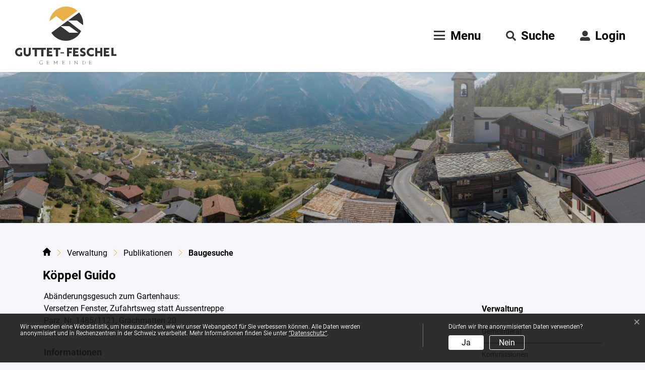

--- FILE ---
content_type: text/html; charset=UTF-8
request_url: https://www.guttet-feschel.ch/baugesuche/105816
body_size: 9710
content:
<!doctype html>

    <html lang="de-CH"> 
<head>
    
    <meta charset="UTF-8"/><meta property="cms:stats-title" content="Verwaltung/Publikationen/Baugesuche/Köppel Guido">
        <meta property="cms:stats-objtype" content="publikation">                            <meta property="cms:stats-type" content="optin">
    <meta property="cms:stats-objid" content="105816">
    <meta property="cms:stats-trackerid"
          content="642">
    <meta property="cms:stats-url" content="https://stats.i-web.ch/statistic.php">

    <meta name="keywords" content="Abänderungsgesuch, Gartenhaus"/>
            <meta http-equiv="x-ua-compatible" content="ie=edge">
    <meta name="viewport" content="width=device-width, initial-scale=1">

            <title>    Guttet-Feschel - Köppel Guido
</title>

            <meta property="og:title" content="Köppel Guido" />
<meta property="og:type" content="" />
<meta property="og:url" content="https://www.guttet-feschel.ch/baugesuche/105816" />

                    <link href="/compiled/legacy/css/legacy.9c5facc20eacee6a3099.css" type="text/css" rel="stylesheet"/><link rel="shortcut icon" href="/dist/guttet-feschel/2021/images/icons/favicon.0ff33bebad648c020612.ico" />
    <link rel="apple-touch-icon" sizes="180x180" href="/dist/guttet-feschel/2021/images/icons/apple-touch-icon.82fe4f8d68fe33c68a58.png">
    <link rel="icon" type="image/png" sizes="32x32" href="/dist/guttet-feschel/2021/images/icons/favicon-32x32.dd9e9fb65c4fc2ce2b15.png">
    <link rel="icon" type="image/png" sizes="16x16" href="/dist/guttet-feschel/2021/images/icons/favicon-16x16.548e5fa8fe54736e9dbe.png">
    <link rel="mask-icon" href="/dist/guttet-feschel/2021/images/icons/safari-pinned-tab.c957a68bc67b868bd4c2.svg" color="#5bbad5">
    <link href="/dist/guttet-feschel/2021/css/main.5fbf5f5f3bf62eea1b84.css"
        type="text/css"
        rel="stylesheet" />
        <script type="text/javascript" src="/compiled/legacy/js/legacy.51916f73dcb2b798ddfe.js"></script>
<link rel="stylesheet" href="/assets/styles/app-99aa06d3014798d86001c324468d497f.css">
<script type="importmap">
{
    "imports": {
        "app": "/assets/app-984d9b8fe51b35b653b538b1fef3f048.js",
        "/assets/styles/app.css": "data:application/javascript,"
    }
}
</script>
<link rel="modulepreload" href="/assets/app-984d9b8fe51b35b653b538b1fef3f048.js">
<script type="module">import 'app';</script>
        </head>

    <body data-header-selector=".header-container" data-footer-selector=".footer-container" class="publikation_105816">

            
    
        <div class="icms-a4a-sprunglinks">
    <ul><li>
                <a accesskey="0" title="[ALT + 0]" href="/_rtr/home" class="sr-only sr-only-focusable">zur Startseite</a>
            </li><li>
            <a accesskey="1" title="[ALT + 1]" href="#icms-navbar" class="sr-only sr-only-focusable">Direkt zur Hauptnavigation</a>
        </li>
        <li>
            <a accesskey="2" title="[ALT + 2]" href="#maincontent" class="sr-only sr-only-focusable">Direkt zum Inhalt</a>
        </li>
        <li>
            <a accesskey="3" title="[ALT + 3]" href="/_rtr/suchformular" class="sr-only sr-only-focusable">Direkt zur Suche</a>
        </li>
        <li>
            <a accesskey="4" title="[ALT + 4]" href="/_rtr/index" class="sr-only sr-only-focusable">Direkt zum Stichwortverzeichnis</a>
        </li></ul>
</div>

        
<header id="site-header" class="fixed-top shadow-sm header-container"><div class="header__middle container-fluid">
            <div class="container">
                <div class="row">
                    <div class="col-6">
                        <a href="/" class="navbar-brand">
                                                            <img src="/dist/guttet-feschel/2021/images/logo.6c189d26682d8a111ec8.svg" alt="Guttet Feschel" />
                                                        <span class="sr-only">Guttet Feschel</span>
                        </a>
                    </div>
                    <div class="col-6 d-flex align-items-end flex-column"><ul class="nav__meta navbar-nav d-flex flex-row mt-md-2"><li class="nav-item">
                <a class="login__link btn" href="/_rtr/login">                     <span>Login</span>
                </a>
            </li><li class="nav-item">
                                <a class="search__link btn" href="/_rtr/suchformular" role="button">             <span>Suche</span>
        </a>                            </li><li class="nav-item">

                                <!-- hamburger -->
                                <button id="icms-hamburger"
                                    class="hamburger-one position-relative"
                                    aria-expanded="false"
                                    aria-label="Toggle navigation">
                                    <div class="position-relative">
                                        <span class="line"></span>
                                        <span class="line"></span>
                                        <span class="line"></span>
                                        <span class="line"></span>
                                    </div>
                                    <span class="menu-text">
                                        Menu
                                    </span>
                                </button>
                                
                            </li>
                        </ul>
                    </div>
                </div>
            </div>
        </div>            
        <div class="header__bottom container-fluid">
            <div class="container">
                <div class="row">
                    <div class="col">
                        <nav class="icms-mainmenu-container navbar-md-collapse">
                            <div id="icms-navbar"
                            data-open-to-current="0"
                            data-elippsis-overflow="1"
                            class="w-100 justify-content-between"
                            data-hamburger-hidden-above="767">
                                <ul id="menu-main-menu" class="order-first">
            <li class="currentAncestor first has-sub menu-item  menu-verwaltung menu-level-1"><a href="/verwaltung">Verwaltung</a><ul class="sub-menu sub-menu-level-2">
            <li class="icms-menu-repeated-title"><a class="menuLevelTitle" href="/verwaltung">
                    Verwaltung
                    </a></li>
                <li class="first menu-item  menu-gemeinderat menu-level-2"><a href="/gemeinderat">Gemeinderat</a>
        </li><li class="menu-item  menu-kommissionen menu-level-2"><a href="/kommissionen">Kommissionen</a>
        </li><li class="menu-item  menu-aemter menu-level-2"><a href="/aemter">Ämter</a>
        </li><li class="has-sub menu-item  menu-teamrd menu-level-2"><a href="/teamrd">Team</a><ul class="sub-menu sub-menu-level-3">
            <li class="icms-menu-repeated-title"><a class="menuLevelTitle" href="/teamrd">
                    Team
                    </a></li>
                <li class="first menu-item  menu-kanzlei menu-level-3"><a href="/kanzlei">Kanzlei</a>
        </li><li class="menu-item  menu-werkhof menu-level-3"><a href="/werkhof">Werkhof</a>
        </li><li class="last menu-item  menu-reinigung menu-level-3"><a href="/reinigung">Reinigung</a>
        </li>
        </ul>
        </li><li class="menu-item  menu-personenregister menu-level-2"><a href="/personenregister">Personenregister</a>
        </li><li class="currentAncestor has-sub menu-item  menu-publikationen menu-level-2"><a href="/publikationen">Publikationen</a><ul class="sub-menu sub-menu-level-3">
            <li class="icms-menu-repeated-title"><a class="menuLevelTitle" href="/publikationen">
                    Publikationen
                    </a></li>
                <li class="first menu-item  menu-infoblatt menu-level-3"><a href="/infoblatt">Infoblatt</a>
        </li><li class="menu-item  menu-newsamtsstube menu-level-3"><a href="/newsamtsstube">Neues aus der Amtsstube</a>
        </li><li class="active last menu-item  menu-baugesuche menu-level-3"><a href="/baugesuche">Baugesuche<span class="sr-only">(ausgewählt)</span></a>
        </li>
        </ul>
        </li><li class="menu-item  menu-reglemente menu-level-2"><a href="/reglemente">Reglemente</a>
        </li><li class="menu-item  menu-sitzung menu-level-2"><a href="/sitzung">Gemeindeversammlung</a>
        </li><li class="has-sub menu-item  menu-abstimmungen menu-level-2"><a href="/abstimmungen">Abstimmungen / Wahlen</a><ul class="sub-menu sub-menu-level-3">
            <li class="icms-menu-repeated-title"><a class="menuLevelTitle" href="/abstimmungen">
                    Abstimmungen / Wahlen
                    </a></li>
                <li class="first menu-item  menu-abstimmungen.polinfos menu-level-3"><a href="/abstimmungen/informationen">Generelle Informationen </a>
        </li><li class="last menu-item  menu-abstimmungen.vorlagen menu-level-3"><a href="/abstimmungen/vorlagen">Archiv / Suche</a>
        </li>
        </ul>
        </li><li class="menu-item  menu-shop menu-level-2"><a href="/shop">Shop</a>
        </li><li class="menu-item  menu-partner menu-level-2"><a href="/partner">Partner</a>
        </li><li class="last menu-item  menu-linksverwaltung menu-level-2"><a href="/linksverwaltung">Links</a>
        </li>
        </ul>
        </li><li class="has-sub menu-item  menu-dienstleistungen menu-level-1"><a href="/dienstleistungen">Dienstleistungen</a><ul class="sub-menu sub-menu-level-2">
            <li class="icms-menu-repeated-title"><a class="menuLevelTitle" href="/dienstleistungen">
                    Dienstleistungen
                    </a></li>
                <li class="first has-sub menu-item  menu-kanzleidiensterd menu-level-2"><a href="/kanzleidiensterd">Kanzleidienste</a><ul class="sub-menu sub-menu-level-3">
            <li class="icms-menu-repeated-title"><a class="menuLevelTitle" href="/kanzleidiensterd">
                    Kanzleidienste
                    </a></li>
                <li class="first menu-item  menu-oeffnungszeiten menu-level-3"><a href="/oeffnungszeiten">Öffnungszeiten</a>
        </li><li class="menu-item  menu-einwohnerkontrolle menu-level-3"><a href="/einwohnerkontrolle">Einwohnerkontrolle</a>
        </li><li class="last menu-item  menu-steuern menu-level-3"><a href="/steuern">Steuern</a>
        </li>
        </ul>
        </li><li class="menu-item  menu-online-schalter menu-level-2"><a href="/online-schalter">Online-Schalter</a>
        </li><li class="has-sub menu-item  menu-bauwesenrd menu-level-2"><a href="/bauwesenrd">Bauwesen</a><ul class="sub-menu sub-menu-level-3">
            <li class="icms-menu-repeated-title"><a class="menuLevelTitle" href="/bauwesenrd">
                    Bauwesen
                    </a></li>
                <li class="first menu-item  menu-formulare menu-level-3"><a href="/formulare">Formulare</a>
        </li><li class="last menu-item  menu-raumplanung menu-level-3"><a href="/raumplanung">Raumplanung</a>
        </li>
        </ul>
        </li><li class="has-sub menu-item  menu-abfall menu-level-2"><a href="/abfall">Abfall / Entsorgung</a><ul class="sub-menu sub-menu-level-3">
            <li class="icms-menu-repeated-title"><a class="menuLevelTitle" href="/abfall">
                    Abfall / Entsorgung
                    </a></li>
                <li class="first menu-item  menu-abfalldaten menu-level-3"><a href="/abfalldaten">Abfallsammlungen</a>
        </li><li class="menu-item  menu-abfallarten menu-level-3"><a href="/abfallarten">Abfallarten</a>
        </li><li class="last menu-item  menu-abfallorte menu-level-3"><a href="/abfallorte">Sammelstellen</a>
        </li>
        </ul>
        </li><li class="has-sub menu-item  menu-sicherheitrd menu-level-2"><a href="/sicherheitrd">Sicherheit</a><ul class="sub-menu sub-menu-level-3">
            <li class="icms-menu-repeated-title"><a class="menuLevelTitle" href="/sicherheitrd">
                    Sicherheit
                    </a></li>
                <li class="first menu-item  menu-feuerwehr menu-level-3"><a href="/feuerwehr">Feuerwehr</a>
        </li><li class="last menu-item  menu-gemeindefuehrungsstab menu-level-3"><a href="/gemeindefuehrungsstab">Gemeindeführungsstab</a>
        </li>
        </ul>
        </li><li class="menu-item  menu-raumreservation menu-level-2"><a href="/raumreservation">Raumreservationen</a>
        </li><li class="menu-item  menu-sehenswuerdigkeiten menu-level-2"><a href="/sehenswuerdigkeiten">Plätze</a>
        </li><li class="menu-item  menu-energie menu-level-2"><a href="/energie">Energie</a>
        </li><li class="menu-item  menu-telefonnummern menu-level-2"><a href="/telefonnummern">Wichtige Telefonnummern</a>
        </li><li class="last menu-item  menu-covid19 menu-level-2"><a href="/nuetzliches">Nützliches</a>
        </li>
        </ul>
        </li><li class="has-sub menu-item  menu-aktuelles menu-level-1"><a href="/aktuelles">Dorfleben</a><ul class="sub-menu sub-menu-level-2">
            <li class="icms-menu-repeated-title"><a class="menuLevelTitle" href="/aktuelles">
                    Dorfleben
                    </a></li>
                <li class="first menu-item  menu-aktuellesinformationen menu-level-2"><a href="/aktuellesinformationen">Neuigkeiten</a>
        </li><li class="menu-item  menu-anlaesseaktuelles menu-level-2"><a href="/anlaesseaktuelles">Anlässe und Veranstaltungen</a>
        </li><li class="has-sub menu-item  menu-gemeinderd menu-level-2"><a href="/gemeinderd">Gemeinde</a><ul class="sub-menu sub-menu-level-3">
            <li class="icms-menu-repeated-title"><a class="menuLevelTitle" href="/gemeinderd">
                    Gemeinde
                    </a></li>
                <li class="first menu-item  menu-gemeindeinzahlen menu-level-3"><a href="/gemeindeinzahlen">Gemeinde in Zahlen</a>
        </li><li class="last menu-item  menu-kurzbeschrieb menu-level-3"><a href="/kurzbeschrieb">Kurzbeschrieb</a>
        </li>
        </ul>
        </li><li class="has-sub menu-item  menu-schulen menu-level-2"><a href="/schulen">Schule</a><ul class="sub-menu sub-menu-level-3">
            <li class="icms-menu-repeated-title"><a class="menuLevelTitle" href="/schulen">
                    Schule
                    </a></li>
                <li class="first menu-item  menu-vorstellung menu-level-3"><a href="/vorstellung">Vorstellung</a>
        </li><li class="menu-item  menu-informationen menu-level-3"><a href="/informationen">Informationen</a>
        </li><li class="menu-item  menu-ferienplan menu-level-3"><a href="/ferienplan">Ferienplan</a>
        </li><li class="menu-item  menu-kontakte menu-level-3"><a href="/kontakte">Kontakte</a>
        </li><li class="last menu-item  menu-bibliotheken menu-level-3"><a href="/bibliotheken">Bibliotheke / Leseecke</a>
        </li>
        </ul>
        </li><li class="has-sub menu-item  menu-sozialesrd menu-level-2"><a href="/sozialesrd">Soziales</a><ul class="sub-menu sub-menu-level-3">
            <li class="icms-menu-repeated-title"><a class="menuLevelTitle" href="/sozialesrd">
                    Soziales
                    </a></li>
                <li class="first menu-item  menu-altershilfe-sunnuschii menu-level-3"><a href="/altershilfe-sunnuschii">Altershilfe Sunnuschii</a>
        </li><li class="menu-item  menu-jugendarbeitsstelle-jast menu-level-3"><a href="/jugendarbeitsstelle-jast">Jugendarbeitsstelle JAST</a>
        </li><li class="menu-item  menu-pro-juventute menu-level-3"><a href="/pro-juventute">Pro Juventute</a>
        </li><li class="menu-item  menu-pro-senectute menu-level-3"><a href="/pro-senectute">Pro Senectute</a>
        </li><li class="last menu-item  menu-sozialmedizinisches-zentrum menu-level-3"><a href="/sozialmedizinisches-zentrum">Sozialmedizinisches Zentrum</a>
        </li>
        </ul>
        </li><li class="has-sub menu-item  menu-pfarreikircherd menu-level-2"><a href="/pfarreikircherd">Pfarrei / Kirche</a><ul class="sub-menu sub-menu-level-3">
            <li class="icms-menu-repeated-title"><a class="menuLevelTitle" href="/pfarreikircherd">
                    Pfarrei / Kirche
                    </a></li>
                <li class="first menu-item  menu-kirchenkappelle menu-level-3"><a href="/kirchenkappelle">Kirchen / Kappelle</a>
        </li><li class="menu-item  menu-kirchenrat menu-level-3"><a href="/kirchenrat">Kirchenrat</a>
        </li><li class="menu-item  menu-pfarrblatt menu-level-3"><a href="/pfarrblatt">Kirchliche Publikationen</a>
        </li><li class="menu-item  menu-pfarreirat menu-level-3"><a href="/pfarreirat">Pfarreirat</a>
        </li><li class="last menu-item  menu-seelsorgeteam menu-level-3"><a href="/seelsorgeteam">Seelsorgeteam</a>
        </li>
        </ul>
        </li><li class="has-sub menu-item  menu-vereine menu-level-2"><a href="/vereine">Vereine</a><ul class="sub-menu sub-menu-level-3">
            <li class="icms-menu-repeated-title"><a class="menuLevelTitle" href="/vereine">
                    Vereine
                    </a></li>
                <li class="first menu-item  menu-uebersichtvereine menu-level-3"><a href="/uebersichtvereine">Übersicht</a>
        </li><li class="menu-item  menu-vereinsliste menu-level-3"><a href="/vereinsliste">Vereinsliste</a>
        </li><li class="last menu-item  menu-vereinseintrag menu-level-3"><a href="/vereinseintrag">Ihr Vereinseintrag</a>
        </li>
        </ul>
        </li><li class="last menu-item  menu-firmenverzeichnis menu-level-2"><a href="/firmenverzeichnis">Gewerbe</a>
        </li>
        </ul>
        </li><li class="last has-sub menu-item  menu-freizeitaktivitaetenrd menu-level-1"><a href="/freizeitaktivitaetenrd">Freizeit und Aktivitäten</a><ul class="sub-menu sub-menu-level-2">
            <li class="icms-menu-repeated-title"><a class="menuLevelTitle" href="/freizeitaktivitaetenrd">
                    Freizeit und Aktivitäten
                    </a></li>
                <li class="first menu-item  menu-unterkuenfte menu-level-2"><a href="/unterkuenfte">Unterkünfte</a>
        </li><li class="menu-item  menu-restaurants menu-level-2"><a href="/restaurants">Gastronomie</a>
        </li><li class="menu-item  menu-naherholungimfreien menu-level-2"><a href="/naherholungimfreien">Naherholung</a>
        </li><li class="last menu-item  menu-fotoalbum menu-level-2"><a href="/fotoalbum">Point of View</a>
        </li>
        </ul>
        </li>
        </ul>

                            </div>
                        </nav>
                    </div>
                </div>
            </div>
        </div>
    </header>
        <main role="main">
                                <div class="swimlane__masthead">
                <div class="masthead__layout">
                    <div class="masthead__image">
                        <picture>            <!--[if IE 9]>
            <video style="display: none;"><![endif]-->

            <source media="(min-width: 768px)" sizes="100vw" srcset="/dist/guttet-feschel/2021/images/banner_img.3d36f90ef4c8e8f74eda.jpg 1x, /dist/guttet-feschel/2021/images/banner_img.3d36f90ef4c8e8f74eda.jpg 2x"/><source media="(max-width: 767px)" sizes="100vw" srcset="/dist/guttet-feschel/2021/images/banner_img.3d36f90ef4c8e8f74eda.jpg 1x, /dist/guttet-feschel/2021/images/banner_img.3d36f90ef4c8e8f74eda.jpg 2x"/>            <!--[if IE 9]></video><![endif]-->        <img src="/dist/guttet-feschel/2021/images/banner_img.3d36f90ef4c8e8f74eda.jpg" alt="" class="img-fluid"/>
        </picture>

                    </div>
                    <div class="masthead__header">
                        <div class="masthead__header__container container">
                            <div>
                                <div class="partial__breadcrumb pt-3">
                                    <nav aria-label="breadcrumb">
                                        <!-- Breadcrumb1 start (default) -->
                                         <ol id="icms-breadcrumbs" class="breadcrumb m-0" itemscope itemtype="http://schema.org/BreadcrumbList">                <li class="breadcrumb-item" itemprop="itemListElement" itemscope itemtype="http://schema.org/ListItem">
                    <a title="Go to Home" class="" href="/_rtr/home" itemprop="item">
                        <span itemprop="name" class="icon-container"><svg class="cms-icon cms-icon-home" height="512pt" viewBox="0 0 512 512" width="512pt" xmlns="http://www.w3.org/2000/svg">
    <path d="m503.871094 231.433594-236.800782-226.984375c-6.183593-5.933594-15.957031-5.933594-22.140624 0l-237.035157 227.21875c-5.015625 5.015625-7.894531 11.925781-7.894531 18.988281 0 14.699219 11.96875 26.667969 26.667969 26.667969h37.332031v202.664062c0 17.664063 14.335938 32 32 32h90.667969c8.832031 0 16-7.167969 16-16v-138.664062c0-2.925781 2.386719-5.335938 5.332031-5.335938h96c2.921875 0 5.332031 2.410157 5.332031 5.335938v138.664062c0 8.832031 7.167969 16 16 16h90.667969c17.664062 0 32-14.335937 32-32v-202.664062h37.332031c14.699219 0 26.667969-11.96875 26.667969-26.667969 0-7.0625-2.878906-13.972656-8.128906-19.222656zm0 0"/>
</svg></span>
                    </a>
                    <meta itemprop="position" content="1"/><span class='separator'></span></li><li class="verwaltung breadcrumb-item " itemprop="itemListElement" itemscope itemtype="http://schema.org/ListItem"><a href="/verwaltung" class="" itemprop="item">
                                                <span itemprop="name">Verwaltung</span></a><meta itemprop="position" content="2"/><span class='separator'></span></li><li class="publikationen breadcrumb-item " itemprop="itemListElement" itemscope itemtype="http://schema.org/ListItem"><a href="/publikationen" class="" itemprop="item">
                                                <span itemprop="name">Publikationen</span></a><meta itemprop="position" content="3"/><span class='separator'></span></li><li class="baugesuche breadcrumb-item active" itemprop="itemListElement" itemscope itemtype="http://schema.org/ListItem"><a href="/baugesuche" class="" itemprop="item">
                                                <span itemprop="name">Baugesuche<span class="sr-only">(ausgewählt)</span></span></a><meta itemprop="position" content="4"/></li></ol>
                                        <!-- Breadcrumb1 end (default) -->
                                    </nav>
                                </div>
                                <div class="masthead__header__content pt-3">
                                    





                                    <div class="d-flex justify-content-end">                </div><h1 class="contentTitle">Köppel Guido</h1>
                                </div>
                            </div>
                        </div>
                    </div>
                </div>
            </div>
            <div class="swimlane__maincontent">
                    <div class="container py-md-5">
                        <div class="swimlane__content row"><aside><button id="sidebar__nav__toggler" class="btn btn-outline-primary btn-sm btn-block d-block d-md-none mb-3" type="button" data-toggle="collapse" data-target="#sidebar__nav" aria-expanded="false" aria-controls="sidebar__nav">Menü anzeigen</button>
<div id="sidebar__nav" class="collapse d-md-block">
    <nav>
                <h3 class="  ">Verwaltung</h3><ul class="menu_level_1">
                    <li class=" sidebar-item  sidebar-gemeinderat sidebar-level-2"><a href="/gemeinderat" class="dropdown-item">Gemeinderat</a>
            </li><li class="sidebar-item  sidebar-kommissionen sidebar-level-2"><a href="/kommissionen" class="dropdown-item">Kommissionen</a>
            </li><li class="sidebar-item  sidebar-aemter sidebar-level-2"><a href="/aemter" class="dropdown-item">Ämter</a>
            </li><li class="sidebar-item  sidebar-teamrd sidebar-level-2"><a href="/teamrd" class="dropdown-item">Team</a>
            </li><li class="sidebar-item  sidebar-personenregister sidebar-level-2"><a href="/personenregister" class="dropdown-item">Personenregister</a>
            </li><li class="activeAncestor sidebar-item  sidebar-publikationen sidebar-level-2"><a href="/publikationen" class="dropdown-item">Publikationen</a><ul class="menu_level_2">
                    <li class=" sidebar-item  sidebar-infoblatt sidebar-level-3"><a href="/infoblatt" class="dropdown-item">Infoblatt</a>
            </li><li class="sidebar-item  sidebar-newsamtsstube sidebar-level-3"><a href="/newsamtsstube" class="dropdown-item">Neues aus der Amtsstube</a>
            </li><li class="active  sidebar-item  sidebar-baugesuche sidebar-level-3"><a href="/baugesuche" class="dropdown-item">Baugesuche<span class="sr-only">(ausgewählt)</span></a>
            </li>
                </ul>
            </li><li class="sidebar-item  sidebar-reglemente sidebar-level-2"><a href="/reglemente" class="dropdown-item">Reglemente</a>
            </li><li class="sidebar-item  sidebar-sitzung sidebar-level-2"><a href="/sitzung" class="dropdown-item">Gemeindeversammlung</a>
            </li><li class="sidebar-item  sidebar-abstimmungen sidebar-level-2"><a href="/abstimmungen" class="dropdown-item">Abstimmungen / Wahlen</a>
            </li><li class="sidebar-item  sidebar-shop sidebar-level-2"><a href="/shop" class="dropdown-item">Shop</a>
            </li><li class="sidebar-item  sidebar-partner sidebar-level-2"><a href="/partner" class="dropdown-item">Partner</a>
            </li><li class=" sidebar-item  sidebar-linksverwaltung sidebar-level-2"><a href="/linksverwaltung" class="dropdown-item">Links</a>
            </li>
                </ul>
    </nav>
</div></aside><div class="maincontent">
                                <div class="row icms-i-speaker">
                                                                                
                                                                                                                                                                                            <div class="icms-content-col-a">
                <div class="row"><div class="icms-block-container ">
            <div class="icms-text-container"><div class="icms-wysiwyg">Ab&auml;nderungsgesuch zum Gartenhaus:<br /> Versetzen Fenster, Zufahrtsweg statt Aussentreppe<br /> Parz. Nr. 1485/1121, Gr&auml;chmatten 20</div></div>
        </div>        
    <div class="icms-block-container ">
            <div class="icms-desclist-container"><h2>Informationen</h2><dl class="row"><dt class="col-sm-4">Datum</dt><dd class="col-sm-8">15. Mai 2017</dd></dl></div>
        </div>
</div>
            </div>

    <div class="icms-content-col-a ">
            <div class="row">
                        <div class="icms-global-table-container"><h2>Dokumente</h2><div class="icms-dt-wrapper"><table class="table icms-dt rs_preserve" cellspacing="0" width="100%" id="icmsTable-1788839154"
               data-dt-type="static"
               data-order="[[2, &quot;asc&quot; ], [3, &quot;asc&quot; ]]"
               data-ordering="1"
               data-webpack-module="datatables"
               data-filter-select=""
               data-page-length="20"
               data-page-length-all="Alle"
               data-dom-format=""
               data-paging="1"
               data-disable-paging-info=""
               data-auto-scroll=""
               data-buttons-config="{}"
               data-show-filter-from-item-amount="10"
        ><thead>
                            <tr class="">
                <th scope="col">Name</th>
                <th></th>
                <th class="dtHidden"></th>                <th class="dtHidden"></th>
            </tr>
                </thead><tbody>
            <tr>
                        <td><a title="Koppel_Guido_15.05.2017.pdf" href="/_doc/1340433" target="_blank">Koppel_Guido_15.05.2017.pdf</a> <span class="icms-document-type-and-size"> (PDF, 52 kB)</span></td>
                        <td><a title="Koppel_Guido_15.05.2017.pdf" href="/_doc/1340433" target="_blank" class="icms-btn icms-btn-primary icms-btn-block cms-download">Download</a></td>
                        <td>0</td>                        <td>Koppel_Guido_15.05.2017.pdf</td>
                    </tr>
            </tbody></table></div></div>
        
            </div>
        </div>

    <div class="icms-content-col-a sr-only">
            <div class="row">
                <div class="icms-block-container ">
            <div class="icms-text-container "><h2 class="sr-only">Zugehörige Objekte</h2></div>
        </div>
            </div>
        </div><div class="icms-accordion-container">
            <div id="icms-accordion-1533443641" role="tablist"><div class="card">
                    <div class="card-header" id="icms_h15334436411">
                        <h3 id="card_1533443641-1" class="icms-accordion-title">
                            <a data-toggle="collapse" href="#icms_collapse15334436411" aria-expanded="true"
                               aria-controls="icms_collapse15334436411" role="button" class="">Dienstleistungen</a>
                        </h3></div>
                    <div id="icms_collapse15334436411" class="collapse show" role="tabpanel" aria-labelledby="icms_h15334436411"
                         data-parent="#icms-accordion-1533443641">
                        <div class="card-body">
                            <div class="icms-dt-wrapper">        <table class="table icms-dt rs_preserve" cellspacing="0" width="100%" id="icmsTable-1866551757"
           data-webpack-module="datatables"
           data-entity-type="datatables"
           data-entities="{&quot;emptyColumns&quot;:[],&quot;data&quot;:[{&quot;zustaendigName&quot;:&quot;&lt;a href=\&quot;\/_rte\/person\/242755\&quot;&gt;Loretan Philipp&lt;\/a&gt;&quot;,&quot;zustaendigName-sort&quot;:&quot;#40464c32502a440448383a403a4848011301dcbfdc0a&quot;,&quot;zustaendigTelefon&quot;:&quot;&lt;a class=\&quot;icms-dt-telefon-output\&quot; href=\&quot;tel:+41793244319\&quot;&gt;+41 79 324 43 19&lt;\/a&gt;&quot;,&quot;zustaendigTelefon-sort&quot;:&quot;#0c7a1b150421250419171b041b1904152501140114&quot;,&quot;dienstName&quot;:&quot;&lt;a href=\&quot;\/_rte\/dienst\/27462\&quot;&gt;Baubewilligungsverfahren&lt;\/a&gt;&quot;,&quot;dienstName-sort&quot;:&quot;#2c2a522c32563a40403a365244364e54324c342a384c3244011c01dc1b&quot;}]}"
           data-page-length="20"
           data-page-length-all="Alle"
           data-show-page-length=""data-order="[[ 0, &quot;asc&quot; ]]"data-responsive="true"
           data-date-format=""
           data-time-format=""
           data-date-month-year=""
           data-dt-type="localdynamic"
           data-dom-format=""
           data-filter-select=""
           data-update-address-bar="[]"
           data-is-update-address-bar='false'
           data-auto-scroll=""
           data-search-form-id=""
           data-show-filter-from-item-amount="10"
           data-paging="1"
           data-disable-paging-info=""
    >
        <thead>
        <tr>
                <th data-data="dienstName" class="all" scope="col">Name</th>
                <th data-data="zustaendigName" scope="col">Verantwortlich</th>
                <th data-data="zustaendigTelefon" scope="col">Telefon</th>
            </tr>
        </thead>
        <tbody></tbody>
    </table></div>
                        </div>
                    </div>
                </div><div class="card">
                    <div class="card-header" id="icms_h15334436414">
                        <h3 id="card_1533443641-4" class="icms-accordion-title">
                            <a data-toggle="collapse" href="#icms_collapse15334436414" aria-expanded="false"
                               aria-controls="icms_collapse15334436414" role="button" class="collapsed">Ämter</a>
                        </h3></div>
                    <div id="icms_collapse15334436414" class="collapse " role="tabpanel" aria-labelledby="icms_h15334436414"
                         data-parent="#icms-accordion-1533443641">
                        <div class="card-body">
                            <div class="icms-dt-wrapper"><table class="table icms-dt rs_preserve" cellspacing="0" width="100%" id="icmsTable-254814331"
               data-dt-type="static"
               data-order="[[ 0, &quot;asc&quot; ]]"
               data-ordering="1"
               data-webpack-module="datatables"
               data-filter-select=""
               data-page-length="20"
               data-page-length-all="Alle"
               data-dom-format=""
               data-paging="1"
               data-disable-paging-info=""
               data-auto-scroll=""
               data-buttons-config="{}"
               data-show-filter-from-item-amount="10"
        ><thead>
                <tr>
                <th scope="col">Name</th>
                <th scope="col">Telefon</th>
                <th scope="col">Kontakt</th>
            </tr>
                </thead><tbody>
            <tr>
                        <td><a href="/_rte/amt/12324" class="icms-link-amt icms-link-int">Bauamt</a></td>
                        <td class="icms-static-dt-telefon-output"><a href="tel:+41274731770" class="icms-link-telefon">+41 27 473 17 70</a></td>
                        <td class="icms-static-dt-contact-output"><a href="mailto:gemeinde@guttet-feschel.ch" class="icms-link-mailto">gemeinde@guttet-feschel.ch</a><br></td>
                    </tr>
            </tbody></table></div>
                        </div>
                    </div>
                </div></div>
        </div>

                    
                                                                                                                
                                                                </div></div>
                        </div>
                    </div>
            </div>
            </main>

        
<footer id="site-footer" class="footer-container">        <section class="swimlane__footer container-fluid" >         <div class="container pl-3 pt-4 pr-3 d-print-none"><div class="swimlane__content row ">

<div class="partial__footercol  col-12 col-md-4 col-lg-5">

            <div class="partial__header row">
            <div class="col"><h2>Gemeindeverwaltung</h2></div>
        </div><div class="partial__content row row-cols-1">
        <div class="col-md">                 <div class="row">
        <div class="col-12 col-md-auto">                         Kirchstrasse 2<br/>
            3956 Guttet-Feschel
        </div>
        <div class="col-12 col-md-auto pt-2 pt-md-0"> <a href="tel:027 473 17 70" title="Telefon">027 473 17 70</a><br/>                <a href="mailto:gemeinde@guttet-feschel.ch" title="E-Mail">gemeinde@guttet-feschel.ch</a></div>
    </div>
            </div>
    </div>
</div>


<div class="partial__footercol  col-12 col-md-4 col-lg-4">

            <div class="partial__header row">
            <div class="col"><h2>Öffnungszeiten</h2></div>
        </div><div class="partial__content row row-cols-1">
        <div class="col-md">                 Mo 15.00-18.00h, Do 07.30-11.30h                                               

            </div>
    </div>
</div>
<div class="partial__footerbild col col-12 col-md-4 col-lg-3"><h2 class="sr-only">Verschiedene Informationen</h2><div class="partial__content row row-cols-1 "><div class="partial__entry__footerbild col mb-4">
                        <article class="card h-100"><div class="card-body d-flex flex-column"><h3 class="card-title">Quickfinder</h3><a href="#" class="stretched-link"></a></div>
                        </article>
                    </div><div class="partial__entry__footerbild col mb-4">
                        <article class="card h-100"><div class="card-body d-flex flex-column"><a href="https://spartageskarte-gemeinde.ch/de"target="_blank"class="btn btn-primary btn-block mb-3"><h4>Spartageskarte Gemeinde</h4></a></div>
                        </article>
                    </div><div class="partial__entry__footerbild col mb-4">
                        <article class="card h-100"><div class="card-body d-flex flex-column"><a href="https://mobile.cmiaxioma.ch/sitzungsvorbereitung/guttetfeschel/#/"target="_blank"class="btn btn-primary btn-block mb-3"><h4>AXIOMA-Login</h4></a></div>
                        </article>
                    </div><div class="partial__entry__footerbild col mb-4">
                        <article class="card h-100"><div class="card-body d-flex flex-column"><a href="http://map.vsgis.ch/guttetfeschel"target="_blank"class="btn btn-primary btn-block mb-3"><h4>VS GIS</h4></a></div>
                        </article>
                    </div></div>
    </div></div></div>
    </section>        <section class="swimlane__footertoolbar container-fluid" >         <div class="container p-0 d-print-none"><div class="swimlane__content row ">

<div class="partial__footer  col-12">

    <div class="partial__content row row-cols-1">
        <div class="col-md d-print-none">             <h3 class="sr-only">Toolbar</h3>    <ul class="list-inline small">
                        <li class="list-inline-item"><a href="/_rtm/impressum" title="Impressum">Impressum</a></li>
        <li class="list-inline-item"><a href="/_rtm/datenschutz" title="Datenschutz">Datenschutz</a></li>
    </ul>
        </div>
    </div>
</div>
</div></div>
    </section></footer>

                        <div class="icms-outdated-browser-container" style="display: none;">
            <div class="icms-outdated-browser-text-container">
                <div class="icms-outdated-browser-title">
                    <p>Achtung: Bitte wechseln Sie den Browser</p>
                </div>
                <div class="icms-outdated-browser-body">
                    <p>Sie besuchen unser Webangebot mit einer veralteten Browserversion (z.B. Internet Explorer, veraltete Safari-Version oder andere). Diese Browserversion wird von den Herstellern nicht mehr unterstützt und verursacht Darstellungs- und Sicherheitsprobleme. Bitte wechseln Sie auf einen aktuellen Browser.</p>
                </div>
            </div>
            <div class="icms-outdated-browser-button-container">
                <a class="icms-outdated-browser-okbutton">Verstanden</a>
            </div>
        </div><div class="icms-outdated-browser-no-form-support" style="display: none;">
            <div class="icms-outdated-browser-no-form-support-container">
                <p>Achtung: Bitte wechseln Sie den Browser</p>
                <p>Das von Ihnen aufgerufene Formular lässt sich leider nicht darstellen. Sie verwenden eine veraltete Browserversion (z.B. Internet Explorer, veraltete Safari-Version oder andere). Diese Browserversion wird von den Herstellern nicht mehr unterstützt und verursacht Darstellungs- und Sicherheitsprobleme. Bitte wechseln Sie auf einen aktuellen Browser.</p>
            </div>
        </div>
    
                        
        <script type="text/javascript"
            src="/dist/guttet-feschel/2021/js/main.37b3721b583dbb99c7f8.js"></script>
    
                                                        
                        <script src="/compiled/index/js/index.7ef9bdc747d1af33a23a.js"></script>
    
    
                    <div class="optin-stats"
             style="display: none;">
            <div class="optin-stats-title sr-only">Webstatistik</div>
            <div class="optin-content-box">
                <div class="optin-stats-body">
                    <p>Wir verwenden eine Webstatistik, um herauszufinden, wie wir unser Webangebot für Sie verbessern können. Alle Daten werden anonymisiert und in Rechenzentren in der Schweiz verarbeitet. Mehr Informationen finden Sie unter <a href="/_rtr/datenschutz">“Datenschutz“</a>.</p>
                </div>
                <div class="optin-question-box">
                    <div class="optin-stats-question"><p>Dürfen wir Ihre anonymisierten Daten verwenden?</p></div>
                    <div class="optin-stats-buttons">
                        <a class="optin-stats-yesbutton">Ja</a>
                        <a class="optin-stats-nobutton">Nein</a>
                    </div>
                </div>
            </div>
            <a class="optin-stats-closebutton">&times;</a>
        </div>
    
    </body>

        </html>

    

--- FILE ---
content_type: image/svg+xml
request_url: https://www.guttet-feschel.ch/_cmsicon/gf-user/000000
body_size: 123
content:
<svg fill="#000000" id="user-alt" xmlns="http://www.w3.org/2000/svg" width="20" height="20" viewBox="0 0 20 20">
  <path id="Shape" d="M18.125,20H1.875A1.877,1.877,0,0,1,0,18.125V17.5a5.006,5.006,0,0,1,5-5H7.152a6.8,6.8,0,0,0,5.7,0H15a5.005,5.005,0,0,1,5,5v.625A1.877,1.877,0,0,1,18.125,20ZM10,11.25a5.625,5.625,0,1,1,5.625-5.625A5.631,5.631,0,0,1,10,11.25Z" fill="#343534"/>
</svg>


--- FILE ---
content_type: image/svg+xml
request_url: https://www.guttet-feschel.ch/dist/guttet-feschel/2021/images/logo.6c189d26682d8a111ec8.svg
body_size: 1601
content:
<svg xmlns="http://www.w3.org/2000/svg" width="201" height="115"><defs><clipPath id="a"><path data-name="Clip 16" d="M0 0h153v33H0Z" fill="none"/></clipPath><clipPath id="b"><path data-name="Clip 23" d="M0 0h16v7H0Z" fill="none"/></clipPath></defs><path data-name="Fill 1" d="M8.539 99A8.246 8.246 0 0 1 0 90.5 8.262 8.262 0 0 1 8.387 82a11.254 11.254 0 0 1 5.045 1.091v3.8A10.607 10.607 0 0 0 8.736 85.8a4.51 4.51 0 0 0-4.718 4.7 4.475 4.475 0 0 0 4.521 4.75 7.029 7.029 0 0 0 1.638-.2V91H14v6.773A12.434 12.434 0 0 1 8.539 99" fill="#343534"/><path data-name="Fill 3" d="M31 92.492C31 96.406 28.428 99 24 99c-4.406 0-7-2.594-7-6.508V82h4.093v10.029c0 1.969 1.006 3.1 2.907 3.1s2.885-1.129 2.885-3.1V82H31v10.492" fill="#343534"/><path data-name="Fill 4" d="M43.268 85.636V99h-4.536V85.636H34V82h14v3.636h-4.732" fill="#343534"/><path data-name="Fill 5" d="M56.268 85.636V99h-4.536V85.636H47V82h14v3.636h-4.732" fill="#343534"/><path data-name="Fill 6" d="M63 99V82h10.661v3.636h-6.527v3.022h5.579v3.448h-5.579v3.258H74V99H63" fill="#343534"/><path data-name="Fill 7" d="M85.267 85.636V99h-4.535V85.636H76V82h14v3.636h-4.733" fill="#343534"/><path data-name="Fill 8" d="M90 93h7v-2h-7Z" fill="#343534"/><path data-name="Fill 9" d="M107.085 85.636v3.259h4.978v3.542h-4.978V99H103V82h10v3.636h-5.915" fill="#343534"/><path data-name="Fill 10" d="M115 99V82h10.661v3.636h-6.527v3.022h5.579v3.448h-5.579v3.258H126V99h-11" fill="#343534"/><path data-name="Fill 11" d="M129.28 98.114v-4a9.572 9.572 0 0 0 3.667 1.186 7.464 7.464 0 0 0 1.23.023c1.272-.091 1.984-.454 1.984-1.136 0-.864-.97-1.3-2.869-2.046-2.61-1.05-4.292-2.187-4.292-5.187S131.351 82 134.888 82a10.953 10.953 0 0 1 4.141.773v3.84a7.33 7.33 0 0 0-3.818-1.022c-1.423 0-2.329.523-2.329 1.34 0 .773.906 1.3 2.718 2.069 2.61 1.09 4.4 2.25 4.4 5.159 0 3.023-2.157 4.841-6.018 4.841a12.243 12.243 0 0 1-4.7-.886" fill="#343534"/><path data-name="Fill 12" d="M155.883 86.886a9.909 9.909 0 0 0-4.495-1.086 4.694 4.694 0 0 0-5.059 4.7 4.6 4.6 0 0 0 4.871 4.7 10.752 10.752 0 0 0 4.8-1.086v3.841A12.339 12.339 0 0 1 150.824 99 8.489 8.489 0 0 1 142 90.5c0-4.727 3.741-8.5 9.012-8.5a10.558 10.558 0 0 1 4.871 1.091v3.8" fill="#343534"/><path data-name="Fill 13" d="M168.93 99v-6.823h-5.883V99H159V82h4.047v6.564h5.883V82H173v17h-4.07" fill="#343534"/><path data-name="Fill 14" d="M176 99V82h10.661v3.636h-6.527v3.022h5.579v3.448h-5.579v3.258H187V99h-11" fill="#343534"/><g data-name="Group 18"><path data-name="Clip 16" d="M48 82h153v33H48Z" fill="none"/><g data-name="Group 18" clip-path="url(#a)" fill="#343534" transform="translate(48 82)"><path data-name="Fill 15" d="M143.033 15.978V0h4.117v12.561H153v3.418h-9.967"/><path data-name="Fill 17" d="M4.13 33.025A4.039 4.039 0 0 1 0 28.951a4.059 4.059 0 0 1 4.13-4.073 5.159 5.159 0 0 1 2.475.613v.493a5.455 5.455 0 0 0-2.475-.646 3.53 3.53 0 0 0-3.619 3.613 3.517 3.517 0 0 0 3.619 3.615 5.58 5.58 0 0 0 2.065-.406v-2.628h.466v2.891a5.382 5.382 0 0 1-2.531.6"/></g></g><path data-name="Fill 19" d="M63 115v-7h4.828v.369H63.5v2.907h3.7v.369h-3.7v2.986H68V115h-5" fill="#343534"/><path data-name="Fill 20" d="M77.709 109.587a3.847 3.847 0 0 1-.236-.335 2.934 2.934 0 0 1 .023.43V115H77v-7h.011l3.489 4.332L83.989 108H84v7h-.495v-5.317a2.934 2.934 0 0 1 .023-.43 3.847 3.847 0 0 1-.236.335L80.5 113.04l-2.791-3.453" fill="#343534"/><path data-name="Fill 21" d="M94 115v-7h4.828v.369H94.5v2.907h3.7v.369h-3.7v2.986H99V115h-5" fill="#343534"/><g data-name="Group 25"><path data-name="Clip 23" d="M108 108h16v7h-16Z" fill="none"/><g data-name="Group 25" clip-path="url(#b)" fill="#343534" transform="translate(108 108)"><path data-name="Fill 22" d="M0 6.913h.487v-6.8H0Z"/><path data-name="Fill 24" d="M10.694 1.368a1.664 1.664 0 0 1-.211-.226 1.651 1.651 0 0 1 .022.3v5.467h-.487V0h.011l5.3 5.653c.077.085.177.179.21.227a1.568 1.568 0 0 1-.022-.3V.122h.488v6.9h-.016l-5.295-5.654"/></g></g><path data-name="Fill 26" d="M136.065 115H134v-7h2c1.988 0 4 1.2 4 3.5a3.226 3.226 0 0 1-1.222 2.592 4.373 4.373 0 0 1-2.713.908Zm-1.592-6.631v6.261h1.592a3.2 3.2 0 0 0 3.441-3.13 3.239 3.239 0 0 0-3.506-3.131Z" fill="#343534"/><path data-name="Fill 27" d="M147 115v-7h4.828v.369H147.5v2.907h3.7v.369h-3.7v2.986h4.5V115h-5" fill="#343534"/><path data-name="Fill 28" d="m89.867 38.736 17.713.147 17.914 13.2-17.8-.148-17.869-13.167L72 51.9A33.649 33.649 0 0 0 100.646 68 33.721 33.721 0 0 0 131 48.773L104.443 28 89.867 38.736" fill="#343534"/><g data-name="Group 32"><path data-name="Fill 29" d="m122.821 27.768 11.988 9.231a33.677 33.677 0 0 0 .191-3.533 33.2 33.2 0 0 0-7.989-21.622l-21.764 15.781 17.574.143" fill="#343534"/><path data-name="Fill 31" d="m95.038 29.148 28.581-20.724A33.642 33.642 0 0 0 68 29.232l13.628-10.213 13.41 10.129" fill="#e8b049"/></g></svg>

--- FILE ---
content_type: image/svg+xml
request_url: https://www.guttet-feschel.ch/_cmsicon/gf-search/000000
body_size: 170
content:
<svg fill="#000000" id="search" xmlns="http://www.w3.org/2000/svg" width="20" height="20" viewBox="0 0 20 20">
  <path id="Shape" d="M17.958,20a.933.933,0,0,1-.664-.275L13.4,15.83a.931.931,0,0,1-.274-.663V14.53a8.043,8.043,0,0,1-5,1.719,8.124,8.124,0,1,1,8.126-8.124,8.041,8.041,0,0,1-1.719,5h.637a.928.928,0,0,1,.663.274l3.9,3.894a.942.942,0,0,1,0,1.327l-1.106,1.105A.921.921,0,0,1,17.958,20ZM8.125,3.125a5,5,0,1,0,5,5A5.006,5.006,0,0,0,8.125,3.125Z" fill="#343534"/>
</svg>
